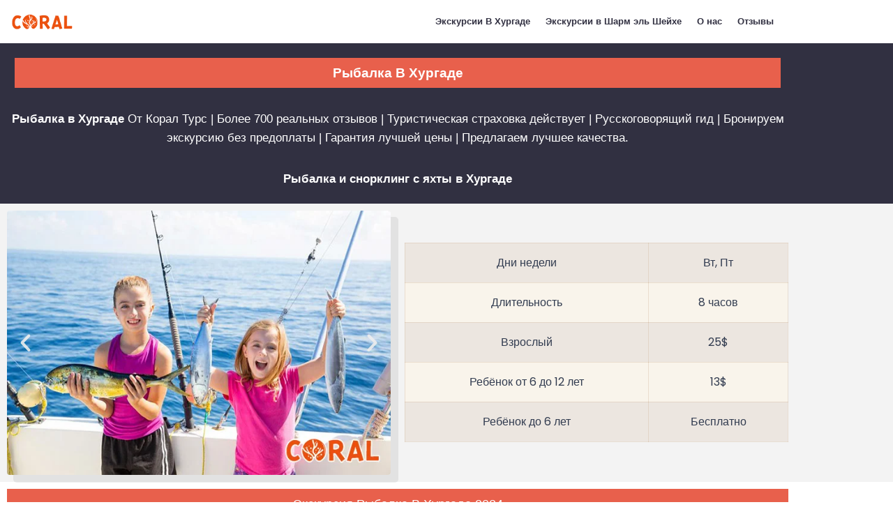

--- FILE ---
content_type: text/css; charset=UTF-8
request_url: https://coral-tours.net/wp-content/uploads/elementor/css/post-813.css?ver=1769484720
body_size: 1508
content:
.elementor-813 .elementor-element.elementor-element-44f3ecd:not(.elementor-motion-effects-element-type-background), .elementor-813 .elementor-element.elementor-element-44f3ecd > .elementor-motion-effects-container > .elementor-motion-effects-layer{background-color:#313041;}.elementor-813 .elementor-element.elementor-element-44f3ecd{transition:background 0.3s, border 0.3s, border-radius 0.3s, box-shadow 0.3s;}.elementor-813 .elementor-element.elementor-element-44f3ecd > .elementor-background-overlay{transition:background 0.3s, border-radius 0.3s, opacity 0.3s;}.elementor-bc-flex-widget .elementor-813 .elementor-element.elementor-element-81644fd.elementor-column .elementor-widget-wrap{align-items:center;}.elementor-813 .elementor-element.elementor-element-81644fd.elementor-column.elementor-element[data-element_type="column"] > .elementor-widget-wrap.elementor-element-populated{align-content:center;align-items:center;}.elementor-813 .elementor-element.elementor-element-db9e2c3 > .elementor-widget-container{background-color:#E8604C;margin:011px 011px 011px 011px;padding:011px 011px 011px 011px;}.elementor-813 .elementor-element.elementor-element-db9e2c3{text-align:center;}.elementor-813 .elementor-element.elementor-element-db9e2c3 .elementor-heading-title{font-family:"Arial", Sans-serif;font-size:1.2rem;font-weight:bold;text-transform:capitalize;line-height:1.1em;color:#ffffff;}.elementor-813 .elementor-element.elementor-element-7202445 > .elementor-widget-container{margin:0px 0px -15px 0px;}.elementor-813 .elementor-element.elementor-element-7202445{text-align:center;font-family:"Arial", Sans-serif;font-size:17px;font-weight:500;color:#FFFFFF;}.elementor-813 .elementor-element.elementor-element-55f551f > .elementor-widget-container{margin:0px 0px -15px 0px;}.elementor-813 .elementor-element.elementor-element-55f551f{text-align:center;font-family:"Arial", Sans-serif;font-size:17px;font-weight:500;color:#FFFFFF;}.elementor-813 .elementor-element.elementor-element-7afa478 > .elementor-container > .elementor-column > .elementor-widget-wrap{align-content:center;align-items:center;}.elementor-813 .elementor-element.elementor-element-7afa478:not(.elementor-motion-effects-element-type-background), .elementor-813 .elementor-element.elementor-element-7afa478 > .elementor-motion-effects-container > .elementor-motion-effects-layer{background-color:#F3F3F3;}.elementor-813 .elementor-element.elementor-element-7afa478{transition:background 0.3s, border 0.3s, border-radius 0.3s, box-shadow 0.3s;}.elementor-813 .elementor-element.elementor-element-7afa478 > .elementor-background-overlay{transition:background 0.3s, border-radius 0.3s, opacity 0.3s;}.elementor-813 .elementor-element.elementor-element-6e1902d{--e-image-carousel-slides-to-show:1;}.elementor-813 .elementor-element.elementor-element-6e1902d > .elementor-widget-container{border-radius:4px 4px 4px 4px;box-shadow:10px 10px 0px 1px rgba(0, 0, 0, 0.07);}.elementor-813 .elementor-element.elementor-element-6e1902d .elementor-swiper-button.elementor-swiper-button-prev, .elementor-813 .elementor-element.elementor-element-6e1902d .elementor-swiper-button.elementor-swiper-button-next{font-size:33px;}.elementor-813 .elementor-element.elementor-element-6e1902d .swiper-pagination-bullet{width:10px;height:10px;}.elementor-813 .elementor-element.elementor-element-6e1902d .elementor-image-carousel-wrapper .elementor-image-carousel .swiper-slide-image{border-radius:4px 4px 4px 4px;}.elementor-813 .elementor-element.elementor-element-c53f62a > .elementor-widget-container{border-style:solid;border-width:0px 0px 0px 0px;border-radius:10px 10px 0px 0px;}.elementor-813 .elementor-element.elementor-element-c53f62a th.plus-table-col{padding:15px 20px 15px 20px;}.elementor-813 .elementor-element.elementor-element-c53f62a thead .plus-table-row th .plus-table__text{color:#ffffff;}.elementor-813 .elementor-element.elementor-element-c53f62a th{color:#ffffff;}.elementor-813 .elementor-element.elementor-element-c53f62a tbody .plus-table-row th{color:#ffffff;background-color:#323c50;}.elementor-813 .elementor-element.elementor-element-c53f62a thead .plus-table-row th{background-color:#323c50;}.elementor-813 .elementor-element.elementor-element-c53f62a thead tr.plus-table-row, .elementor-813 .elementor-element.elementor-element-c53f62a tbody .plus-table-row th{border-style:solid;border-width:1px 1px 1px 1px;border-color:#323c50;}.elementor-813 .elementor-element.elementor-element-c53f62a thead th.plus-table-col:hover .plus-table__text{color:#ffffff;}.elementor-813 .elementor-element.elementor-element-c53f62a tbody .plus-table-row th.plus-table-col:hover .plus-table__text{color:#ffffff;}.elementor-813 .elementor-element.elementor-element-c53f62a tr.plus-table-row th.plus-table-col:hover{color:#ffffff;}.elementor-813 .elementor-element.elementor-element-c53f62a thead .plus-table-row th.plus-table-col:hover{background-color:#323c50;}.elementor-813 .elementor-element.elementor-element-c53f62a .plus-table tbody .plus-table-row:hover >  th.plus-table-col:hover{background-color:#323c50;}.elementor-813 .elementor-element.elementor-element-c53f62a td .plus-table__text,.elementor-813 .elementor-element.elementor-element-c53f62a td{text-align:center;}.elementor-813 .elementor-element.elementor-element-c53f62a .plus-table-row .plus-table-col{vertical-align:middle;}.elementor-813 .elementor-element.elementor-element-c53f62a td .plus-table__text-inner,.elementor-813 .elementor-element.elementor-element-c53f62a td .plus-align-icon--left,.elementor-813 .elementor-element.elementor-element-c53f62a td .plus-align-icon--right,
				.elementor-813 .elementor-element.elementor-element-c53f62a td{font-family:"Poppins", Sans-serif;font-size:16px;font-weight:400;line-height:26px;}.elementor-813 .elementor-element.elementor-element-c53f62a td.plus-table-col{padding:15px 15px 15px 15px;border-style:solid;border-width:1px 1px 1px 1px;border-color:rgba(210,186,160,0.39);}.elementor-813 .elementor-element.elementor-element-c53f62a tbody td.plus-table-col .plus-table__text,.elementor-813 .elementor-element.elementor-element-c53f62a tbody td.plus-table-col{color:#323c50;}.elementor-813 .elementor-element.elementor-element-c53f62a tbody tr:nth-child(odd){background:rgba(210,186,160,0.23);}.elementor-813 .elementor-element.elementor-element-c53f62a tbody tr:nth-child(even){background:rgba(255,245,225,0.47);}.elementor-813 .elementor-element.elementor-element-c53f62a tbody .plus-table-row:hover td.plus-table-col .plus-table__text,
					.elementor-813 .elementor-element.elementor-element-c53f62a tbody .plus-table-row:hover td.plus-table-col{color:#323c50;}.elementor-813 .elementor-element.elementor-element-c53f62a tbody .plus-table-row:hover{background-color:rgba(210,186,160,0.61);}.elementor-813 .elementor-element.elementor-element-c53f62a tbody .plus-table-row:hover > .plus-table-col:hover{background-color:rgba(210,186,160,0.61);}.elementor-813 .elementor-element.elementor-element-c53f62a .plus-table tbody td.plus-table-col:hover .plus-table__text,
					.elementor-813 .elementor-element.elementor-element-c53f62a .plus-table tbody td.plus-table-col:hover{color:#323c50;}.elementor-813 .elementor-element.elementor-element-c53f62a .plus-table tbody .plus-table-row:hover > td.plus-table-col:hover{background-color:rgba(210,186,160,0.42);}.elementor-813 .elementor-element.elementor-element-c53f62a .plus-table-col .pt_plus_button .button-link-wrap{padding:15px 30px 15px 30px;}.elementor-813 .elementor-element.elementor-element-c53f62a .pt_plus_button.button-style-8 .button-link-wrap{border-style:solid;border-width:1px 1px 1px 1px;border-color:#313131;}.elementor-813 .elementor-element.elementor-element-c53f62a .pt_plus_button.button-style-8 .button-link-wrap:hover{border-color:#313131;}.elementor-813 .elementor-element.elementor-element-c53f62a .plus-align-icon--left i{font-size:30px;vertical-align:middle;}.elementor-813 .elementor-element.elementor-element-c53f62a .plus-align-icon--right i{font-size:30px;vertical-align:middle;}.elementor-813 .elementor-element.elementor-element-c53f62a .plus-align-icon--left{margin-right:10px;}.elementor-813 .elementor-element.elementor-element-c53f62a .plus-align-icon--right{margin-left:10px;}.elementor-813 .elementor-element.elementor-element-c53f62a .plus-col-img--left{width:30px;margin-right:10px;}.elementor-813 .elementor-element.elementor-element-c53f62a .plus-col-img--right{width:30px;margin-left:10px;}.elementor-813 .elementor-element.elementor-element-c53f62a .plus-advance-heading select, .elementor-813 .elementor-element.elementor-element-c53f62a .plus-advance-heading input{padding:10px 10px 10px 10px;border-style:solid;border-width:1px 1px 1px 1px;border-color:#bbb;border-radius:2px 2px 2px 2px;}.elementor-813 .elementor-element.elementor-element-c53f62a .plus-advance-heading .plus-tbl-search-wrapper input{width:200px;}.elementor-813 .elementor-element.elementor-element-c53f62a .plus-advance-heading .plus-tbl-entry-wrapper select{width:200px;}.elementor-813 .elementor-element.elementor-element-c53f62a .plus-advance-heading{margin-bottom:15px;}.elementor-813 .elementor-element.elementor-element-c53f62a .tp-tooltip-on-icon{margin-left:15px;}.elementor-813 .elementor-element.elementor-element-c53f62a .tp-tooltip-on-icon i{font-size:15px;}.elementor-813 .elementor-element.elementor-element-c53f62a .tp-tooltip-on-icon svg{width:15px;height:15px;}.elementor-813 .elementor-element.elementor-element-c53f62a .plus-table-wrapper .plus-table{overflow:visible;}.elementor-813 .elementor-element.elementor-element-8621ae4 > .elementor-widget-wrap > .elementor-widget:not(.elementor-widget__width-auto):not(.elementor-widget__width-initial):not(:last-child):not(.elementor-absolute){margin-block-end:10px;}.elementor-813 .elementor-element.elementor-element-2957175 > .elementor-widget-container{background-color:#E8604C;padding:11px 11px 11px 11px;}.elementor-813 .elementor-element.elementor-element-2957175{text-align:center;}.elementor-813 .elementor-element.elementor-element-2957175 .elementor-heading-title{font-family:"Arial", Sans-serif;font-size:18px;text-transform:capitalize;color:#FFFFFF;}.elementor-813 .elementor-element.elementor-element-50a55c0 > .elementor-widget-container{background-color:#FF854D0D;padding:0px 0px 0px 11px;}.elementor-813 .elementor-element.elementor-element-50a55c0{text-align:start;font-family:"Roboto", Sans-serif;font-size:16px;font-weight:400;line-height:24px;}.elementor-813 .elementor-element.elementor-element-f69f4a6 > .elementor-widget-container{background-color:#FF854D0D;padding:0px 0px 0px 0px;}.elementor-813 .elementor-element.elementor-element-f69f4a6{text-align:center;font-family:"Roboto", Sans-serif;font-size:16px;font-weight:400;line-height:24px;}.elementor-813 .elementor-element.elementor-element-537ec5f > .elementor-widget-container{background-color:#E8604C;padding:9px 9px 9px 9px;}.elementor-813 .elementor-element.elementor-element-537ec5f{text-align:start;}.elementor-813 .elementor-element.elementor-element-537ec5f .elementor-heading-title{font-family:"Roboto", Sans-serif;font-size:16px;font-weight:600;color:#FFFFFF;}.elementor-813 .elementor-element.elementor-element-f24e031 > .elementor-widget-container{background-color:#FF854D0D;margin:0px 0px -15px -22px;padding:0px 0px 0px 0px;}.elementor-813 .elementor-element.elementor-element-f24e031{text-align:start;font-family:"Roboto", Sans-serif;font-size:16px;font-weight:400;line-height:24px;}.elementor-813 .elementor-element.elementor-element-c53182c .msg-title{background-color:#E8604C;padding:9px 10px 9px 10px;font-family:"Roboto", Sans-serif;font-size:18px;font-weight:500;line-height:22px;color:#FFFFFF;}.elementor-813 .elementor-element.elementor-element-c53182c .msg-desc{background-color:#0E9CFB0D;padding:10px 10px 10px 10px;font-family:"Roboto", Sans-serif;font-size:16px;font-weight:400;line-height:22px;}.elementor-813 .elementor-element.elementor-element-c53182c .messagebox-bg-box{background-color:#FF854D0D;padding:0px 0px 0px 0px;border-style:solid;border-width:0px 0px 0px 4px;border-color:#E8604C;}.elementor-813 .elementor-element.elementor-element-e24407a > .elementor-widget-container{background-color:#E8604C;padding:11px 11px 11px 11px;}.elementor-813 .elementor-element.elementor-element-e24407a{text-align:start;}.elementor-813 .elementor-element.elementor-element-e24407a .elementor-heading-title{font-family:"Roboto", Sans-serif;font-size:16px;font-weight:600;color:#FFFFFF;}.elementor-813 .elementor-element.elementor-element-9436676 .msg-title{background-color:#313041;padding:9px 10px 9px 10px;font-family:"Roboto", Sans-serif;font-size:18px;font-weight:500;line-height:22px;color:#FFFFFF;}.elementor-813 .elementor-element.elementor-element-9436676 .msg-desc{background-color:#0E9CFB0D;padding:10px 10px 10px 10px;font-family:"Roboto", Sans-serif;font-size:16px;font-weight:400;line-height:22px;}.elementor-813 .elementor-element.elementor-element-9436676 .messagebox-bg-box{background-color:#FF854D0D;padding:0px 0px 0px 0px;border-style:solid;border-width:0px 0px 0px 4px;border-color:#313041;}.elementor-813 .elementor-element.elementor-element-9d7dd38 .msg-title{background-color:#E8604C;padding:9px 10px 9px 10px;font-family:"Roboto", Sans-serif;font-size:18px;font-weight:500;line-height:22px;color:#FFFFFF;}.elementor-813 .elementor-element.elementor-element-9d7dd38 .msg-desc{background-color:#0E9CFB0D;padding:10px 10px 10px 10px;font-family:"Roboto", Sans-serif;font-size:16px;font-weight:400;line-height:22px;}.elementor-813 .elementor-element.elementor-element-9d7dd38 .messagebox-bg-box{background-color:#FF854D0D;padding:0px 0px 0px 0px;border-style:solid;border-width:0px 0px 0px 4px;border-color:#E8604C;}.elementor-813 .elementor-element.elementor-element-c68ff12 .msg-title{background-color:#E8604C;padding:9px 10px 9px 10px;font-family:"Roboto", Sans-serif;font-size:18px;font-weight:500;line-height:22px;color:#FFFFFF;}.elementor-813 .elementor-element.elementor-element-c68ff12 .msg-desc{background-color:#FF854D0D;padding:10px 10px 10px 10px;font-family:"Roboto", Sans-serif;font-size:16px;font-weight:400;line-height:22px;}.elementor-813 .elementor-element.elementor-element-c68ff12 .messagebox-bg-box{background-color:#FF854D0D;padding:0px 0px 0px 0px;border-style:solid;border-width:0px 0px 0px 4px;border-color:#E8604C;}.elementor-813 .elementor-element.elementor-element-3a56b8c > .elementor-widget-container{background-color:#E8604C;padding:9px 9px 9px 9px;}.elementor-813 .elementor-element.elementor-element-3a56b8c{text-align:start;}.elementor-813 .elementor-element.elementor-element-3a56b8c .elementor-heading-title{font-family:"Roboto", Sans-serif;font-size:16px;font-weight:600;color:#FFFFFF;}.elementor-813 .elementor-element.elementor-element-108bb1d > .elementor-widget-container{margin:0px 0px -15px -22px;padding:0px 0px 0px 0px;}.elementor-813 .elementor-element.elementor-element-108bb1d{text-align:start;font-family:"Roboto", Sans-serif;font-size:16px;font-weight:400;line-height:24px;}.elementor-813 .elementor-element.elementor-element-d88307e .msg-title{background-color:#E8604C;padding:9px 10px 9px 10px;font-family:"Roboto", Sans-serif;font-size:18px;font-weight:500;line-height:22px;color:#FFFFFF;}.elementor-813 .elementor-element.elementor-element-d88307e .msg-desc{background-color:#0E9CFB0D;padding:10px 10px 10px 10px;font-family:"Roboto", Sans-serif;font-size:16px;font-weight:400;line-height:22px;}.elementor-813 .elementor-element.elementor-element-d88307e .messagebox-bg-box{background-color:#FF854D0D;padding:0px 0px 0px 0px;border-style:solid;border-width:0px 0px 0px 4px;border-color:#E8604C;}@media(max-width:1024px){.elementor-813 .elementor-element.elementor-element-db9e2c3 .elementor-heading-title{font-size:1.5rem;}.elementor-813 .elementor-element.elementor-element-6e1902d{--e-image-carousel-slides-to-show:1;}.elementor-813 .elementor-element.elementor-element-c53f62a th.plus-table-col{padding:2px 2px 2px 2px;}.elementor-813 .elementor-element.elementor-element-c53f62a .plus-table-col .pt_plus_button .button-link-wrap{width:120px;}}@media(max-width:767px){.elementor-813 .elementor-element.elementor-element-db9e2c3 > .elementor-widget-container{padding:10px 10px 10px 10px;}.elementor-813 .elementor-element.elementor-element-c53f62a .plus-table-col .pt_plus_button .button-link-wrap{width:120px;}}

--- FILE ---
content_type: text/css; charset=UTF-8
request_url: https://coral-tours.net/wp-content/uploads/elementor/css/post-5504.css?ver=1769480058
body_size: 678
content:
.elementor-5504 .elementor-element.elementor-element-627796a:not(.elementor-motion-effects-element-type-background), .elementor-5504 .elementor-element.elementor-element-627796a > .elementor-motion-effects-container > .elementor-motion-effects-layer{background-color:#FFFFFF;}.elementor-5504 .elementor-element.elementor-element-627796a > .elementor-container{min-height:0px;}.elementor-5504 .elementor-element.elementor-element-627796a{box-shadow:0px 0px 10px 0px rgba(0,0,0,0.23);transition:background 0.3s, border 0.3s, border-radius 0.3s, box-shadow 0.3s;padding:0px 0px 0px 0px;}.elementor-5504 .elementor-element.elementor-element-627796a > .elementor-background-overlay{transition:background 0.3s, border-radius 0.3s, opacity 0.3s;}.elementor-bc-flex-widget .elementor-5504 .elementor-element.elementor-element-45743707.elementor-column .elementor-widget-wrap{align-items:center;}.elementor-5504 .elementor-element.elementor-element-45743707.elementor-column.elementor-element[data-element_type="column"] > .elementor-widget-wrap.elementor-element-populated{align-content:center;align-items:center;}.elementor-5504 .elementor-element.elementor-element-baceed6 > .elementor-widget-container{padding:0px 0px 0px 10px;}.elementor-5504 .elementor-element.elementor-element-baceed6{text-align:start;}.elementor-5504 .elementor-element.elementor-element-baceed6 img{width:27%;}.elementor-bc-flex-widget .elementor-5504 .elementor-element.elementor-element-2d74194b.elementor-column .elementor-widget-wrap{align-items:center;}.elementor-5504 .elementor-element.elementor-element-2d74194b.elementor-column.elementor-element[data-element_type="column"] > .elementor-widget-wrap.elementor-element-populated{align-content:center;align-items:center;}.elementor-5504 .elementor-element.elementor-element-2d74194b > .elementor-element-populated{margin:0px 0px 0px 0px;--e-column-margin-right:0px;--e-column-margin-left:0px;}.elementor-5504 .elementor-element.elementor-element-24a395c1 > .elementor-widget-container{margin:0px 20px 0px 0px;}.elementor-5504 .elementor-element.elementor-element-24a395c1 .elementor-menu-toggle{margin-left:auto;background-color:#FFFFFF;}.elementor-5504 .elementor-element.elementor-element-24a395c1 .elementor-nav-menu .elementor-item{font-family:"Arial", Sans-serif;font-size:13px;font-weight:600;}.elementor-5504 .elementor-element.elementor-element-24a395c1 .elementor-nav-menu--main .elementor-item{color:#313041;fill:#313041;padding-left:11px;padding-right:11px;padding-top:21px;padding-bottom:21px;}.elementor-5504 .elementor-element.elementor-element-24a395c1 .elementor-nav-menu--main .elementor-item:hover,
					.elementor-5504 .elementor-element.elementor-element-24a395c1 .elementor-nav-menu--main .elementor-item.elementor-item-active,
					.elementor-5504 .elementor-element.elementor-element-24a395c1 .elementor-nav-menu--main .elementor-item.highlighted,
					.elementor-5504 .elementor-element.elementor-element-24a395c1 .elementor-nav-menu--main .elementor-item:focus{color:#E8604C;fill:#E8604C;}.elementor-5504 .elementor-element.elementor-element-24a395c1 .elementor-nav-menu--main:not(.e--pointer-framed) .elementor-item:before,
					.elementor-5504 .elementor-element.elementor-element-24a395c1 .elementor-nav-menu--main:not(.e--pointer-framed) .elementor-item:after{background-color:#ffffff;}.elementor-5504 .elementor-element.elementor-element-24a395c1 .e--pointer-framed .elementor-item:before,
					.elementor-5504 .elementor-element.elementor-element-24a395c1 .e--pointer-framed .elementor-item:after{border-color:#ffffff;}.elementor-5504 .elementor-element.elementor-element-24a395c1 .elementor-nav-menu--main:not(.e--pointer-framed) .elementor-item.elementor-item-active:before,
					.elementor-5504 .elementor-element.elementor-element-24a395c1 .elementor-nav-menu--main:not(.e--pointer-framed) .elementor-item.elementor-item-active:after{background-color:#FFFFFF;}.elementor-5504 .elementor-element.elementor-element-24a395c1 .e--pointer-framed .elementor-item.elementor-item-active:before,
					.elementor-5504 .elementor-element.elementor-element-24a395c1 .e--pointer-framed .elementor-item.elementor-item-active:after{border-color:#FFFFFF;}.elementor-5504 .elementor-element.elementor-element-24a395c1 .elementor-nav-menu--dropdown a, .elementor-5504 .elementor-element.elementor-element-24a395c1 .elementor-menu-toggle{color:#313041;fill:#313041;}.elementor-5504 .elementor-element.elementor-element-24a395c1 .elementor-nav-menu--dropdown{background-color:#FFFFFF;}.elementor-5504 .elementor-element.elementor-element-24a395c1 .elementor-nav-menu--dropdown a:hover,
					.elementor-5504 .elementor-element.elementor-element-24a395c1 .elementor-nav-menu--dropdown a:focus,
					.elementor-5504 .elementor-element.elementor-element-24a395c1 .elementor-nav-menu--dropdown a.elementor-item-active,
					.elementor-5504 .elementor-element.elementor-element-24a395c1 .elementor-nav-menu--dropdown a.highlighted{background-color:#FFFFFF;}.elementor-5504 .elementor-element.elementor-element-24a395c1 .elementor-nav-menu--dropdown a.elementor-item-active{background-color:#FFFFFF;}.elementor-5504 .elementor-element.elementor-element-24a395c1 .elementor-nav-menu--dropdown li:not(:last-child){border-style:none;}.elementor-5504 .elementor-element.elementor-element-24a395c1 div.elementor-menu-toggle{color:#E8604C;}.elementor-5504 .elementor-element.elementor-element-24a395c1 div.elementor-menu-toggle svg{fill:#E8604C;}.elementor-5504 .elementor-element.elementor-element-24a395c1 .elementor-menu-toggle:hover, .elementor-5504 .elementor-element.elementor-element-24a395c1 .elementor-menu-toggle:focus{background-color:#FFFFFF;}.elementor-theme-builder-content-area{height:400px;}.elementor-location-header:before, .elementor-location-footer:before{content:"";display:table;clear:both;}@media(max-width:767px){.elementor-5504 .elementor-element.elementor-element-627796a > .elementor-container{min-height:60px;}.elementor-5504 .elementor-element.elementor-element-45743707{width:30%;}.elementor-5504 .elementor-element.elementor-element-baceed6 img{width:100%;}.elementor-5504 .elementor-element.elementor-element-2d74194b{width:65%;}.elementor-5504 .elementor-element.elementor-element-24a395c1{--nav-menu-icon-size:30px;}}

--- FILE ---
content_type: text/css; charset=UTF-8
request_url: https://coral-tours.net/wp-content/uploads/elementor/css/post-1793.css?ver=1769482592
body_size: 1342
content:
.elementor-1793 .elementor-element.elementor-element-4b3ce7d:not(.elementor-motion-effects-element-type-background), .elementor-1793 .elementor-element.elementor-element-4b3ce7d > .elementor-motion-effects-container > .elementor-motion-effects-layer{background-color:#0B2038;}.elementor-1793 .elementor-element.elementor-element-4b3ce7d{transition:background 0.3s, border 0.3s, border-radius 0.3s, box-shadow 0.3s;}.elementor-1793 .elementor-element.elementor-element-4b3ce7d > .elementor-background-overlay{transition:background 0.3s, border-radius 0.3s, opacity 0.3s;}.elementor-1793 .elementor-element.elementor-element-691fd02 > .elementor-widget-container{background-color:#E8604C;margin:011px 011px 011px 011px;padding:011px 011px 011px 011px;}.elementor-1793 .elementor-element.elementor-element-691fd02{text-align:center;}.elementor-1793 .elementor-element.elementor-element-691fd02 .elementor-heading-title{font-family:"Roboto", Sans-serif;font-size:1rem;font-weight:600;color:#ffffff;}.elementor-1793 .elementor-element.elementor-element-d950133{text-align:center;color:#FFFFFF;}.elementor-1793 .elementor-element.elementor-element-06e6253{--grid-template-columns:repeat(0, auto);--grid-column-gap:5px;--grid-row-gap:0px;}.elementor-1793 .elementor-element.elementor-element-06e6253 .elementor-widget-container{text-align:center;}.elementor-1793 .elementor-element.elementor-element-06e6253 > .elementor-widget-container{margin:7px 7px 7px 7px;padding:5px 5px 5px 5px;}.elementor-1793 .elementor-element.elementor-element-d01b35e{color:#FFFFFF;}.elementor-1793 .elementor-element.elementor-element-be67472 .elementor-button{background-color:#E8604C;font-weight:600;}.elementor-1793 .elementor-element.elementor-element-be67472 .elementor-button:hover, .elementor-1793 .elementor-element.elementor-element-be67472 .elementor-button:focus{background-color:#E8604C;}.elementor-1793 .elementor-element.elementor-element-8284fdb > .elementor-widget-container{background-color:#E8604C;margin:011px 011px 011px 011px;padding:011px 011px 011px 011px;}.elementor-1793 .elementor-element.elementor-element-8284fdb{text-align:center;}.elementor-1793 .elementor-element.elementor-element-8284fdb .elementor-heading-title{font-family:"Roboto", Sans-serif;font-size:1.2rem;font-weight:600;color:#ffffff;}.elementor-1793 .elementor-element.elementor-element-161ca7f{text-align:center;}.elementor-1793 .elementor-element.elementor-element-161ca7f .elementor-star-rating__title{color:#FFFFFF;font-weight:bold;}.elementor-1793 .elementor-element.elementor-element-0d19f1d{--e-image-carousel-slides-to-show:3;}.elementor-1793 .elementor-element.elementor-element-0d19f1d .elementor-swiper-button.elementor-swiper-button-prev, .elementor-1793 .elementor-element.elementor-element-0d19f1d .elementor-swiper-button.elementor-swiper-button-next{font-size:60px;color:#E8604C;}.elementor-1793 .elementor-element.elementor-element-0d19f1d .elementor-swiper-button.elementor-swiper-button-prev svg, .elementor-1793 .elementor-element.elementor-element-0d19f1d .elementor-swiper-button.elementor-swiper-button-next svg{fill:#E8604C;}.elementor-1793 .elementor-element.elementor-element-0d19f1d .swiper-pagination-bullet{width:10px;height:10px;background:#E8604C;}.elementor-1793 .elementor-element.elementor-element-0d19f1d .elementor-image-carousel-wrapper .elementor-image-carousel .swiper-slide-image{border-radius:0px 0px 0px 0px;}.elementor-1793 .elementor-element.elementor-element-f8b9651 .elementor-button{background-color:#E8604C;font-weight:600;}.elementor-1793 .elementor-element.elementor-element-f8b9651 .elementor-button:hover, .elementor-1793 .elementor-element.elementor-element-f8b9651 .elementor-button:focus{background-color:#E8604C;}.elementor-1793 .elementor-element.elementor-element-003d86b{--spacer-size:11px;}.elementor-1793 .elementor-element.elementor-element-0b4c658 .elementor-button{background-color:#E8604C;font-weight:600;}.elementor-1793 .elementor-element.elementor-element-0b4c658 .elementor-button:hover, .elementor-1793 .elementor-element.elementor-element-0b4c658 .elementor-button:focus{background-color:#E8604C;}.elementor-1793 .elementor-element.elementor-element-302ca79 > .elementor-widget-container{background-color:#E8604C;padding:11px 11px 11px 11px;}.elementor-1793 .elementor-element.elementor-element-302ca79{text-align:center;}.elementor-1793 .elementor-element.elementor-element-302ca79 .elementor-heading-title{font-family:"Roboto", Sans-serif;font-size:16px;font-weight:600;color:#FFFFFF;}.elementor-1793 .elementor-element.elementor-element-70b0d96{--alignment:center;--grid-side-margin:10px;--grid-column-gap:10px;--grid-row-gap:10px;--grid-bottom-margin:10px;}.elementor-1793 .elementor-element.elementor-element-7968215:not(.elementor-motion-effects-element-type-background), .elementor-1793 .elementor-element.elementor-element-7968215 > .elementor-motion-effects-container > .elementor-motion-effects-layer{background-color:#0B2038;}.elementor-1793 .elementor-element.elementor-element-7968215 > .elementor-background-overlay{opacity:0.97;transition:background 0.3s, border-radius 0.3s, opacity 0.3s;}.elementor-1793 .elementor-element.elementor-element-7968215{transition:background 0.3s, border 0.3s, border-radius 0.3s, box-shadow 0.3s;padding:60px 0px 60px 0px;}.elementor-1793 .elementor-element.elementor-element-95e4a09 > .elementor-widget-wrap > .elementor-widget:not(.elementor-widget__width-auto):not(.elementor-widget__width-initial):not(:last-child):not(.elementor-absolute){margin-block-end:16px;}.elementor-1793 .elementor-element.elementor-element-906ef4f > .elementor-widget-container{margin:0px 0px 0px 0px;}.elementor-1793 .elementor-element.elementor-element-906ef4f .elementor-heading-title{color:#ffffff;}.elementor-1793 .elementor-element.elementor-element-517566a .elementor-icon-list-items:not(.elementor-inline-items) .elementor-icon-list-item:not(:last-child){padding-block-end:calc(8px/2);}.elementor-1793 .elementor-element.elementor-element-517566a .elementor-icon-list-items:not(.elementor-inline-items) .elementor-icon-list-item:not(:first-child){margin-block-start:calc(8px/2);}.elementor-1793 .elementor-element.elementor-element-517566a .elementor-icon-list-items.elementor-inline-items .elementor-icon-list-item{margin-inline:calc(8px/2);}.elementor-1793 .elementor-element.elementor-element-517566a .elementor-icon-list-items.elementor-inline-items{margin-inline:calc(-8px/2);}.elementor-1793 .elementor-element.elementor-element-517566a .elementor-icon-list-items.elementor-inline-items .elementor-icon-list-item:after{inset-inline-end:calc(-8px/2);}.elementor-1793 .elementor-element.elementor-element-517566a .elementor-icon-list-icon i{color:#E8604C;transition:color 0.3s;}.elementor-1793 .elementor-element.elementor-element-517566a .elementor-icon-list-icon svg{fill:#E8604C;transition:fill 0.3s;}.elementor-1793 .elementor-element.elementor-element-517566a{--e-icon-list-icon-size:16px;--icon-vertical-offset:0px;}.elementor-1793 .elementor-element.elementor-element-517566a .elementor-icon-list-icon{padding-inline-end:16px;}.elementor-1793 .elementor-element.elementor-element-517566a .elementor-icon-list-item > .elementor-icon-list-text, .elementor-1793 .elementor-element.elementor-element-517566a .elementor-icon-list-item > a{font-family:"Arial", Sans-serif;font-size:0.875rem;line-height:1.5em;}.elementor-1793 .elementor-element.elementor-element-517566a .elementor-icon-list-text{color:rgba(255,255,255,0.7);transition:color 0.3s;}.elementor-1793 .elementor-element.elementor-element-517566a .elementor-icon-list-item:hover .elementor-icon-list-text{color:#E8604C;}.elementor-1793 .elementor-element.elementor-element-45c25f0 > .elementor-widget-wrap > .elementor-widget:not(.elementor-widget__width-auto):not(.elementor-widget__width-initial):not(:last-child):not(.elementor-absolute){margin-block-end:16px;}.elementor-1793 .elementor-element.elementor-element-45c25f0 > .elementor-element-populated, .elementor-1793 .elementor-element.elementor-element-45c25f0 > .elementor-element-populated > .elementor-background-overlay, .elementor-1793 .elementor-element.elementor-element-45c25f0 > .elementor-background-slideshow{border-radius:4px 4px 4px 4px;}.elementor-1793 .elementor-element.elementor-element-45c25f0 > .elementor-element-populated{box-shadow:0px 3px 12px 0px rgba(0,0,0,0.03);transition:background 0.3s, border 0.3s, border-radius 0.3s, box-shadow 0.3s;}.elementor-1793 .elementor-element.elementor-element-45c25f0 > .elementor-element-populated > .elementor-background-overlay{transition:background 0.3s, border-radius 0.3s, opacity 0.3s;}.elementor-1793 .elementor-element.elementor-element-b4969f4 > .elementor-widget-container{margin:0px 0px 0px 0px;padding:0px 0px 0px 0px;}.elementor-1793 .elementor-element.elementor-element-b4969f4 .elementor-heading-title{color:#ffffff;}.elementor-1793 .elementor-element.elementor-element-064919e .elementor-icon-list-items:not(.elementor-inline-items) .elementor-icon-list-item:not(:last-child){padding-block-end:calc(8px/2);}.elementor-1793 .elementor-element.elementor-element-064919e .elementor-icon-list-items:not(.elementor-inline-items) .elementor-icon-list-item:not(:first-child){margin-block-start:calc(8px/2);}.elementor-1793 .elementor-element.elementor-element-064919e .elementor-icon-list-items.elementor-inline-items .elementor-icon-list-item{margin-inline:calc(8px/2);}.elementor-1793 .elementor-element.elementor-element-064919e .elementor-icon-list-items.elementor-inline-items{margin-inline:calc(-8px/2);}.elementor-1793 .elementor-element.elementor-element-064919e .elementor-icon-list-items.elementor-inline-items .elementor-icon-list-item:after{inset-inline-end:calc(-8px/2);}.elementor-1793 .elementor-element.elementor-element-064919e .elementor-icon-list-icon i{color:#E8604C;transition:color 0.3s;}.elementor-1793 .elementor-element.elementor-element-064919e .elementor-icon-list-icon svg{fill:#E8604C;transition:fill 0.3s;}.elementor-1793 .elementor-element.elementor-element-064919e{--e-icon-list-icon-size:16px;--icon-vertical-offset:0px;}.elementor-1793 .elementor-element.elementor-element-064919e .elementor-icon-list-icon{padding-inline-end:16px;}.elementor-1793 .elementor-element.elementor-element-064919e .elementor-icon-list-item > .elementor-icon-list-text, .elementor-1793 .elementor-element.elementor-element-064919e .elementor-icon-list-item > a{font-family:"Arial", Sans-serif;font-size:0.875rem;line-height:1.5em;}.elementor-1793 .elementor-element.elementor-element-064919e .elementor-icon-list-text{color:rgba(255,255,255,0.7);transition:color 0.3s;}.elementor-1793 .elementor-element.elementor-element-064919e .elementor-icon-list-item:hover .elementor-icon-list-text{color:#E8604C;}.elementor-1793 .elementor-element.elementor-element-09a3c17 > .elementor-widget-wrap > .elementor-widget:not(.elementor-widget__width-auto):not(.elementor-widget__width-initial):not(:last-child):not(.elementor-absolute){margin-block-end:16px;}.elementor-1793 .elementor-element.elementor-element-09a3c17 > .elementor-element-populated, .elementor-1793 .elementor-element.elementor-element-09a3c17 > .elementor-element-populated > .elementor-background-overlay, .elementor-1793 .elementor-element.elementor-element-09a3c17 > .elementor-background-slideshow{border-radius:4px 4px 4px 4px;}.elementor-1793 .elementor-element.elementor-element-09a3c17 > .elementor-element-populated{box-shadow:0px 3px 12px 0px rgba(0,0,0,0.03);transition:background 0.3s, border 0.3s, border-radius 0.3s, box-shadow 0.3s;}.elementor-1793 .elementor-element.elementor-element-09a3c17 > .elementor-element-populated > .elementor-background-overlay{transition:background 0.3s, border-radius 0.3s, opacity 0.3s;}.elementor-1793 .elementor-element.elementor-element-91cc101{text-align:center;}.elementor-1793 .elementor-element.elementor-element-91cc101 .elementor-heading-title{font-family:"Arial", Sans-serif;font-size:2rem;font-weight:500;letter-spacing:-2px;color:#ffffff;}.elementor-1793 .elementor-element.elementor-element-1a7cbc5 > .elementor-widget-container{margin:0px 0px 40px 0px;}.elementor-1793 .elementor-element.elementor-element-1a7cbc5{font-family:"Arial", Sans-serif;font-size:0.8125rem;font-weight:400;line-height:1.617em;color:rgba(255,255,255,0.7);}.elementor-theme-builder-content-area{height:400px;}.elementor-location-header:before, .elementor-location-footer:before{content:"";display:table;clear:both;}@media(max-width:1024px) and (min-width:768px){.elementor-1793 .elementor-element.elementor-element-95e4a09{width:30%;}.elementor-1793 .elementor-element.elementor-element-45c25f0{width:22%;}.elementor-1793 .elementor-element.elementor-element-09a3c17{width:30%;}}@media(max-width:1024px){.elementor-1793 .elementor-element.elementor-element-691fd02 .elementor-heading-title{font-size:1.5rem;}.elementor-1793 .elementor-element.elementor-element-8284fdb .elementor-heading-title{font-size:1.5rem;}.elementor-1793 .elementor-element.elementor-element-0d19f1d{--e-image-carousel-slides-to-show:1;} .elementor-1793 .elementor-element.elementor-element-70b0d96{--grid-side-margin:10px;--grid-column-gap:10px;--grid-row-gap:10px;--grid-bottom-margin:10px;}}@media(max-width:767px){.elementor-1793 .elementor-element.elementor-element-691fd02 > .elementor-widget-container{padding:10px 10px 10px 10px;}.elementor-1793 .elementor-element.elementor-element-691fd02 .elementor-heading-title{font-size:16px;}.elementor-1793 .elementor-element.elementor-element-8284fdb > .elementor-widget-container{padding:10px 10px 10px 10px;}.elementor-1793 .elementor-element.elementor-element-8284fdb .elementor-heading-title{font-size:16px;}.elementor-1793 .elementor-element.elementor-element-0d19f1d{--e-image-carousel-slides-to-show:1;} .elementor-1793 .elementor-element.elementor-element-70b0d96{--grid-side-margin:10px;--grid-column-gap:10px;--grid-row-gap:10px;--grid-bottom-margin:10px;}.elementor-1793 .elementor-element.elementor-element-7968215{padding:40px 0px 40px 0px;}.elementor-1793 .elementor-element.elementor-element-95e4a09{width:100%;}.elementor-1793 .elementor-element.elementor-element-906ef4f{text-align:start;}.elementor-1793 .elementor-element.elementor-element-45c25f0{width:60%;}.elementor-1793 .elementor-element.elementor-element-09a3c17 > .elementor-element-populated{padding:2em 2em 2em 2em;}}